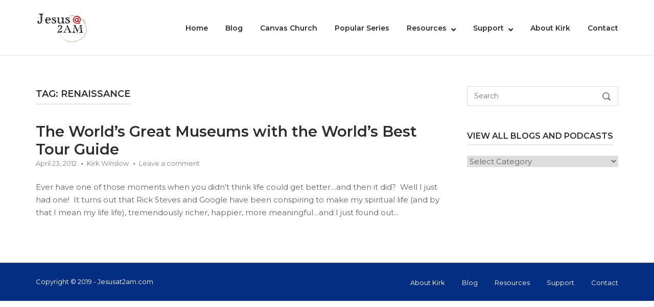

--- FILE ---
content_type: text/css
request_url: https://www.jesusat2am.com/wp-content/themes/polestar-child/style.css?ver=1.0.13.1508815320
body_size: 690
content:
/*
Theme Name: Polestar Child
Theme URI: https://purothemes.com/themes/polestar/
Template: polestar
Author: Puro
Author URI: https://purothemes.com/
Description: Lead the way with Polestar. It's fast loading, responsive, lightweight and flexible design is perfectly suited for building dynamic pages with SiteOrigin's Page Builder and selling with WooCommerce. Ecommerce features include a menu mini-cart and product quick-view. Polestar features a sticky header, beautiful header search, scroll to top and just the right amount of Customizer theme settings. Page level settings let you adjust the theme layout on a page by page basis, perfect for landing pages. If you run a blog, Polestar is ready with awesome features including a full-width posts slider integrated with Jetpack Featured Content, an author box and related posts section. For assistance, check out our theme documentation (http://purothemes.com/documentation/) or ask a question on our support forum (https://purothemes.com/support/).
Tags: two-columns,right-sidebar,custom-background,custom-menu,custom-logo,featured-images,footer-widgets,sticky-post,threaded-comments,translation-ready,blog,e-commerce
Version: 1.0.13.1508815320
Updated: 2017-10-23 20:22:00

*/

